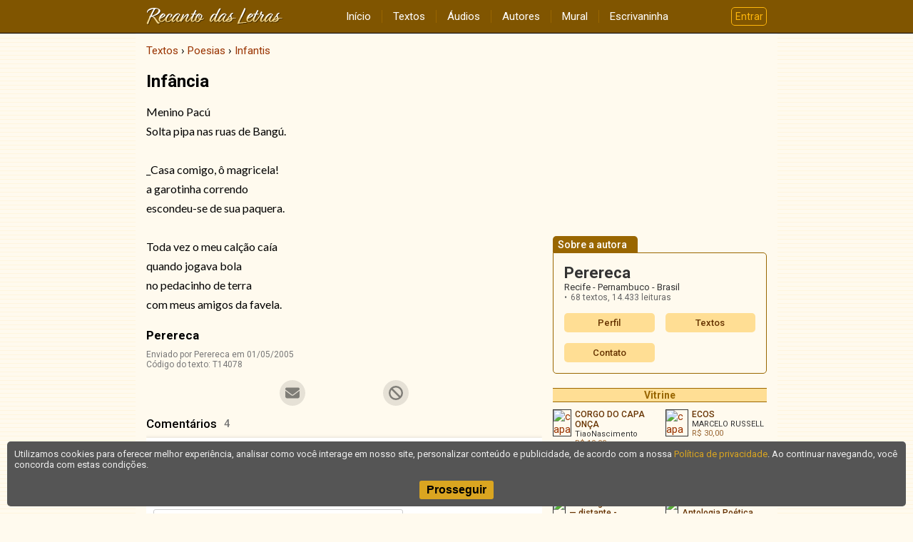

--- FILE ---
content_type: text/html; charset=UTF-8
request_url: https://www.recantodasletras.com.br/poesiasinfantis/14078
body_size: 3397
content:
<!doctype html>
<html lang="pt-BR">
<head>
           <meta charset="UTF-8">
        <meta name="viewport" content="width=device-width, initial-scale=1">
        <meta property="fb:admins" content="100001224858067">
        <meta property="fb:app_id" content="213998751985106">


   <script type="application/ld+json">{
    "@context": "https://schema.org",
    "@type": "CreativeWork",
    "name": "Inf&acirc;ncia",
    "author": "Perereca"
}</script>

         <meta property="og:title" content="Inf&acirc;ncia">
      <meta property="og:type" content="article">
      <meta property="og:url" content="https://www.recantodasletras.com.br/poesiasinfantis/14078">
            <meta property="og:site_name" content="Recanto das Letras">
   
   <link rel="canonical" href="https://www.recantodasletras.com.br/poesiasinfantis/14078">

    <title>Inf&acirc;ncia</title>

    

        <link rel="preconnect" href="https://fonts.gstatic.com" crossorigin>
        <link href="https://fonts.googleapis.com/css2?family=Lato&family=Roboto:wght@400;500;700&display=swap" rel="stylesheet">
        <link href="https://fonts.googleapis.com/icon?family=Material+Icons" rel="stylesheet">

        
                    <link href="/static/css/commons.b085b3d43a.css" rel="stylesheet">
                
                    <link href="/static/css/visualizar.03290f2fe0.css" rel="stylesheet">
                

   
   <script>
      window.dataLayer = window.dataLayer || [];
      dataLayer.push({content_group: 'Texto'});
   </script>
   
           
        <script>(function(w,d,s,l,i){w[l]=w[l]||[];w[l].push({'gtm.start':
                    new Date().getTime(),event:'gtm.js'});var f=d.getElementsByTagName(s)[0],
                j=d.createElement(s),dl=l!='dataLayer'?'&l='+l:'';j.async=true;j.src=
                'https://www.googletagmanager.com/gtm.js?id='+i+dl;f.parentNode.insertBefore(j,f);
            })(window,document,'script','dataLayer','GTM-T57W3T6');</script>
        

</head>

<body >

<header class="rl-navbar-spacer">
    <div class="rl-navbar-container" id="rl-navbar-container">
        <div class="rl-navbar">
            <div class="rl-navbar-dropdown rl-navbar-menu-container">
                <button class="drop-btn" id="rl-navbar-menu-btn"><i class="material-icons">menu</i></button>
                <nav class="rl-navbar-dropdown-content" id="rl-navbar-menu">
                    <a href="/">Início</a>
                    <a href="/textos/">Textos</a>
                    <a href="/audios">Áudios</a>
                    <a href="/autores.php">Autores</a>
                    <a href="/mural.php" rel="nofollow">Mural</a>
                    <a href="/escrivaninha/" rel="nofollow">Escrivaninha</a>
                </nav>
            </div>
            <div class="rl-navbar-logo">
                <a href="/"><img src="/static/img/6ftj3dAR6N.png"
                                 srcset="/static/img/45Xx2oDTrs.png 2x"
                                 height="24" width="192"
                                 alt="Recanto das Letras"></a>
            </div>
            <div class="rl-navbar-dropdown rl-navbar-user-menu-container">
                <button class="login-btn" id="rl-navbar-user-menu-btn">Entrar</button>
            </div>
        </div>
    </div>
</header>

    <noscript>
        <div class="panel-error noscript-alert">
            <h1>JavaScript está desativado!</h1>
            <p>Para o correto funcionamento deste site, é necessário permitir o recurso de JavaScript no seu navegador.</p>
        </div>
    </noscript>

    

    <div class="rl-body">
<div class="rl-body-main">
    <ol class="breadcrumb" itemscope itemtype="https://schema.org/BreadcrumbList"><li itemprop="itemListElement" itemscope itemtype="https://schema.org/ListItem"><a href="/textos/" itemprop="item"><span itemprop="name">Textos</span></a><meta itemprop="position" content="1" /></li>  <li itemprop="itemListElement" itemscope itemtype="https://schema.org/ListItem"><a href="/poesias/" itemprop="item"><span itemprop="name">Poesias</span></a><meta itemprop="position" content="2" /></li>  <li itemprop="itemListElement" itemscope itemtype="https://schema.org/ListItem"><a href="/poesiasinfantis/" itemprop="item"><span itemprop="name">Infantis</span></a><meta itemprop="position" content="3" /></li></ol>

    <main>
        <article class="text-view plain">

    <h1 class="title">Inf&acirc;ncia</h1>

    <div class="body"
         data-copy-protected
         data-copy-alert=""
         data-copy-disabled="false"><p>Menino Pacú</p><p>Solta pipa nas ruas de Bangú.</p><p></p><p>_Casa comigo, ô magricela!</p><p>a garotinha correndo</p><p>escondeu-se de sua paquera.</p><p></p><p>Toda vez o meu calção caía</p><p>quando jogava bola</p><p>no pedacinho de terra</p><p>com meus amigos da favela.</p></div>

    <footer>
        <div class="author">Perereca</div>

                    <div class="info">
                <div>Enviado por Perereca em 01/05/2005</div>
                                <div>Código do texto: T14078</div>
                            </div>
        
            </footer>

</article>

    </main>

            <aside class="share-buttons"
               data-href="https://www.recantodasletras.com.br/poesiasinfantis/14078"
               data-email="1"
               data-complain="1"
               data-content-type="texto"
               data-content-id="14078"
               data-content-title="Inf&acirc;ncia"
               data-safety-level="undefined">
        </aside>

        
                    
        <div class="rl-comment-panel-container"
                data-subject-type="1"
                data-subject-id="14078"
                data-receiver-id="1076"
                data-hash="d31123534d7b8e34891347da8d05dd186675e690bfe28dff8fc0cc3c35413a42"
                data-policy="todos"
                data-hide-photos=""
                data-page-size="20"
                data-first-page-size="5">
        </div>
    
        
        
    </div>

<div class="rl-body-sidebar-medium">
            <aside>
                            <ins data-revive-zoneid="1" data-revive-id="0a4657447ec98f142802b39ca764c38c"></ins>
                    </aside>
    
    <aside class="author-card">
    <h1 class="tab">Sobre a autora</h1>

    <div class="bd">
        <div class="grid">
                        <div class="author-data">
                <div class="name">Perereca</div>
                <div class="location">
                    Recife - Pernambuco - Brasil
                                    </div>
                <ul class="stats">
                                            <li>68 textos,
                            <span class="views">14.433 leituras</span></li>
                                                                            </ul>
                            </div>
        </div>

        <div class="menu">
            <a href="/autor.php?id=1076">Perfil</a>
                            <a href="/autor_textos.php?id=1076">Textos</a>
                                                                <a href="#" onclick="RL.popup.open('/escreva/escreva.php?id=1076', 400, 620, 'contato', 'no'); return false">Contato</a>
                    </div>
    </div>

</aside>

    
    
            <div id="RL-vitrine" data-limit="10"></div>
    </div>    </div>

<footer class="rl-footer-container">
    <nav class="rl-footer">
        <div class="rl-footer-row">
            <div class="rl-footer-col">
                <a target="_blank" rel="noopener"
                   href="https://editora.recantodasletras.com.br/?utm_source=RL&utm_medium=link&utm_campaign=rdp_editora">Editora</a>
                <a target="_blank" rel="noopener"
                   href="https://loja.recantodasletras.com.br/?utm_source=RL&utm_medium=link&utm_campaign=rdp_livraria">Livraria online</a>
            </div>
            <div class="rl-footer-col">
                <a rel="nofollow" href="/cadastro/politica-de-conteudo.php">Política de conteúdo</a>
                <a rel="nofollow" href="/cadastro/privacidade.php">Política de privacidade</a>
                <a rel="nofollow" href="/cadastro/condicoes.php">Condições de uso</a>
            </div>
            <div class="rl-footer-col">
                <a rel="nofollow" href="/ajuda/">Ajuda</a>
                <a rel="nofollow" href="/contato.php">Fale conosco</a>
                <a rel="nofollow" href="/publicidade.php">Anuncie</a>
            </div>
        </div>
    </nav>
    <small class="rl-footer-copyright">
        <span>© Copyright 2026 Recanto das Letras</span>
        <span>Todos os direitos reservados</span>
    </small>
</footer>

<div id="tpl-sidenav-mask"></div>

<nav id="tpl-sidenav">

    <div class="tpl-sidenav-header"><img src="/static/img/6ftj3dAR6N.png"
         srcset="/static/img/45Xx2oDTrs.png 2x"
                                     alt="Recanto das Letras"></div>

    <a href="/">Início</a>
    <a href="/textos/">Textos</a>
    <a href="/audios">Áudios</a>
    <a href="/autores.php">Autores</a>
    <a href="/mural.php" rel="nofollow">Mural</a>
    <a href="/escrivaninha/" rel="nofollow">Escrivaninha</a>
</nav>


           
                <script src="/static/js/runtime.521a6e900c.js"></script>
            
                <script src="/static/js/commons.7f1a824618.js"></script>
            
                <script src="/static/js/6234.7b0dfc7582.js"></script>
            
                <script>(self.webpackChunkrl_client=self.webpackChunkrl_client||[]).push([[9601],{21574:function(e,t,n){"use strict";var r=n(19781),a=n(1702),c=n(46916),i=n(47293),f=n(81956),o=n(25181),s=n(55296),u=n(47908),b=n(68361),l=Object.assign,g=Object.defineProperty,h=a([].concat);e.exports=!l||i((function(){if(r&&1!==l({b:1},l(g({},"a",{enumerable:!0,get:function(){g(this,"b",{value:3,enumerable:!1})}}),{b:2})).b)return!0;var e={},t={},n=Symbol(),a="abcdefghijklmnopqrst";return e[n]=7,a.split("").forEach((function(e){t[e]=e})),7!=l({},e)[n]||f(l({},t)).join("")!=a}))?function(e,t){for(var n=u(e),a=arguments.length,i=1,l=o.f,g=s.f;a>i;)for(var p,j=b(arguments[i++]),v=l?h(f(j),l(j)):f(j),k=v.length,m=0;k>m;)p=v[m++],r&&!c(g,j,p)||(n[p]=j[p]);return n}:l},19601:function(e,t,n){var r=n(82109),a=n(21574);r({target:"Object",stat:!0,arity:2,forced:Object.assign!==a},{assign:a})}}]);</script>
            
                <script src="/static/js/5602.03b51c89de.js"></script>
            
                <script src="/static/js/202.7e9814b7e1.js"></script>
            
                <script src="/static/js/visualizar.5964ca3155.js"></script>
            

           <script async>RL.counter.count('texto',14078)</script>
            <script async src="//www.recantodasletras.com.br/revad/www/delivery/asyncjs.php"></script>
   </body>

</html>

--- FILE ---
content_type: text/html; charset=UTF-8
request_url: https://www.recantodasletras.com.br/vitrine/vitrine.php?limit=10&rand=2
body_size: 954
content:
<aside class="vitrine">
    <header><h1>Vitrine</h1></header>

    <div class="vitrine-body">
                    <a rel="nofollow" target="_blank" href="/vitrine/redir.php?id=16603&idl=284">
                <article>
                    <div class="vitrine-left"><img
                                src="//rl.art.br/usuarios/16603/livros/mini/284.jpg"
                                width="30"
                                height="38"
                                alt="capa" loading="lazy"></div>
                    <div class="vitrine-right">
                        <h1 class="vitrine-title">CORGO DO CAPA ONÇA</h1>
                        <div class="vitrine-author">TiaoNascimento</div>
                        <div class="vitrine-price">R$&nbsp;10,00</div>
                    </div>
                </article>
            </a>
                    <a rel="nofollow" target="_blank" href="/vitrine/redir.php?id=60555&idl=5636">
                <article>
                    <div class="vitrine-left"><img
                                src="//rl.art.br/usuarios/60555/livros/mini/5636.jpg"
                                width="30"
                                height="44"
                                alt="capa" loading="lazy"></div>
                    <div class="vitrine-right">
                        <h1 class="vitrine-title">ECOS</h1>
                        <div class="vitrine-author">MARCELO RUSSELL</div>
                        <div class="vitrine-price">R$&nbsp;30,00</div>
                    </div>
                </article>
            </a>
                    <a rel="nofollow" target="_blank" href="/vitrine/redir.php?id=241319&idl=8102">
                <article>
                    <div class="vitrine-left"><img
                                src="//rl.art.br/usuarios/241319/livros/mini/8102.jpg"
                                width="30"
                                height="48"
                                alt="capa" loading="lazy"></div>
                    <div class="vitrine-right">
                        <h1 class="vitrine-title">O Crime da Arte</h1>
                        <div class="vitrine-author">Prof Eduardo Nagai</div>
                        <div class="vitrine-price">R$&nbsp;54,81</div>
                    </div>
                </article>
            </a>
                    <a rel="nofollow" target="_blank" href="/vitrine/redir.php?id=157644&idl=3377">
                <article>
                    <div class="vitrine-left"><img
                                src="//rl.art.br/usuarios/157644/livros/mini/3377.jpg"
                                width="30"
                                height="44"
                                alt="capa" loading="lazy"></div>
                    <div class="vitrine-right">
                        <h1 class="vitrine-title">Onde Estou?</h1>
                        <div class="vitrine-author">Darcy Brito</div>
                        <div class="vitrine-price">R$&nbsp;15,00</div>
                    </div>
                </article>
            </a>
                    <a rel="nofollow" target="_blank" href="/vitrine/redir.php?id=95162&idl=5184">
                <article>
                    <div class="vitrine-left"><img
                                src="//rl.art.br/usuarios/95162/livros/mini/5184.jpg"
                                width="30"
                                height="45"
                                alt="capa" loading="lazy"></div>
                    <div class="vitrine-right">
                        <h1 class="vitrine-title">Tão longe de mim... — distante  - [Esgotado]</h1>
                        <div class="vitrine-author">Guimaraens Esse</div>
                        <div class="vitrine-price">R$&nbsp;40,00</div>
                    </div>
                </article>
            </a>
                    <a rel="nofollow" target="_blank" href="/vitrine/redir.php?id=58292&idl=1381">
                <article>
                    <div class="vitrine-left"><img
                                src="//rl.art.br/usuarios/58292/livros/mini/1381.jpg"
                                width="30"
                                height="45"
                                alt="capa" loading="lazy"></div>
                    <div class="vitrine-right">
                        <h1 class="vitrine-title">VOZES DA ALMA - Antologia Poética</h1>
                        <div class="vitrine-author">Stuka Angyali, Outros autores</div>
                        <div class="vitrine-price">R$&nbsp;20,00</div>
                    </div>
                </article>
            </a>
                    <a rel="nofollow" target="_blank" href="/vitrine/redir.php?id=209336&idl=6129">
                <article>
                    <div class="vitrine-left"><img
                                src="//rl.art.br/usuarios/209336/livros/mini/6129.jpg"
                                width="28"
                                height="50"
                                alt="capa" loading="lazy"></div>
                    <div class="vitrine-right">
                        <h1 class="vitrine-title">VERSOTERAPIA</h1>
                        <div class="vitrine-author">ROGER BUENO, ANTOLOGIA RECANTO DAS LETRAS</div>
                        <div class="vitrine-price">R$&nbsp;27,00</div>
                    </div>
                </article>
            </a>
                    <a rel="nofollow" target="_blank" href="/vitrine/redir.php?id=4067&idl=8175">
                <article>
                    <div class="vitrine-left"><img
                                src="//rl.art.br/usuarios/4067/livros/mini/8175.jpg"
                                width="30"
                                height="45"
                                alt="capa" loading="lazy"></div>
                    <div class="vitrine-right">
                        <h1 class="vitrine-title">ESTRADAS &amp; CANÇÕES FESTIVAIS</h1>
                        <div class="vitrine-author">AC de Paula</div>
                        <div class="vitrine-price">R$&nbsp;55,00</div>
                    </div>
                </article>
            </a>
                    <a rel="nofollow" target="_blank" href="/vitrine/redir.php?id=15927&idl=2543">
                <article>
                    <div class="vitrine-left"><img
                                src="//rl.art.br/usuarios/15927/livros/mini/2543.jpg"
                                width="30"
                                height="42"
                                alt="capa" loading="lazy"></div>
                    <div class="vitrine-right">
                        <h1 class="vitrine-title">Os tempos e sua voz</h1>
                        <div class="vitrine-author">Eliane Triska</div>
                        <div class="vitrine-price">R$&nbsp;15,00</div>
                    </div>
                </article>
            </a>
                    <a rel="nofollow" target="_blank" href="/vitrine/redir.php?id=5120&idl=1150">
                <article>
                    <div class="vitrine-left"><img
                                src="//rl.art.br/usuarios/5120/livros/mini/1150.jpg"
                                width="30"
                                height="23"
                                alt="capa" loading="lazy"></div>
                    <div class="vitrine-right">
                        <h1 class="vitrine-title">Antologia Escritores Brasileiros ... e autores de Paises de Lingua Portuguesa</h1>
                        <div class="vitrine-author">Teca, Ricardo Benedictis Junior, Alexandre Boechat e outros</div>
                        <div class="vitrine-price">R$&nbsp;15,00</div>
                    </div>
                </article>
            </a>
            </div>

    <footer>
        <a rel="nofollow" href="/publicidade.php#vitrine">Como anunciar nesta vitrine?</a>
    </footer>

</aside>